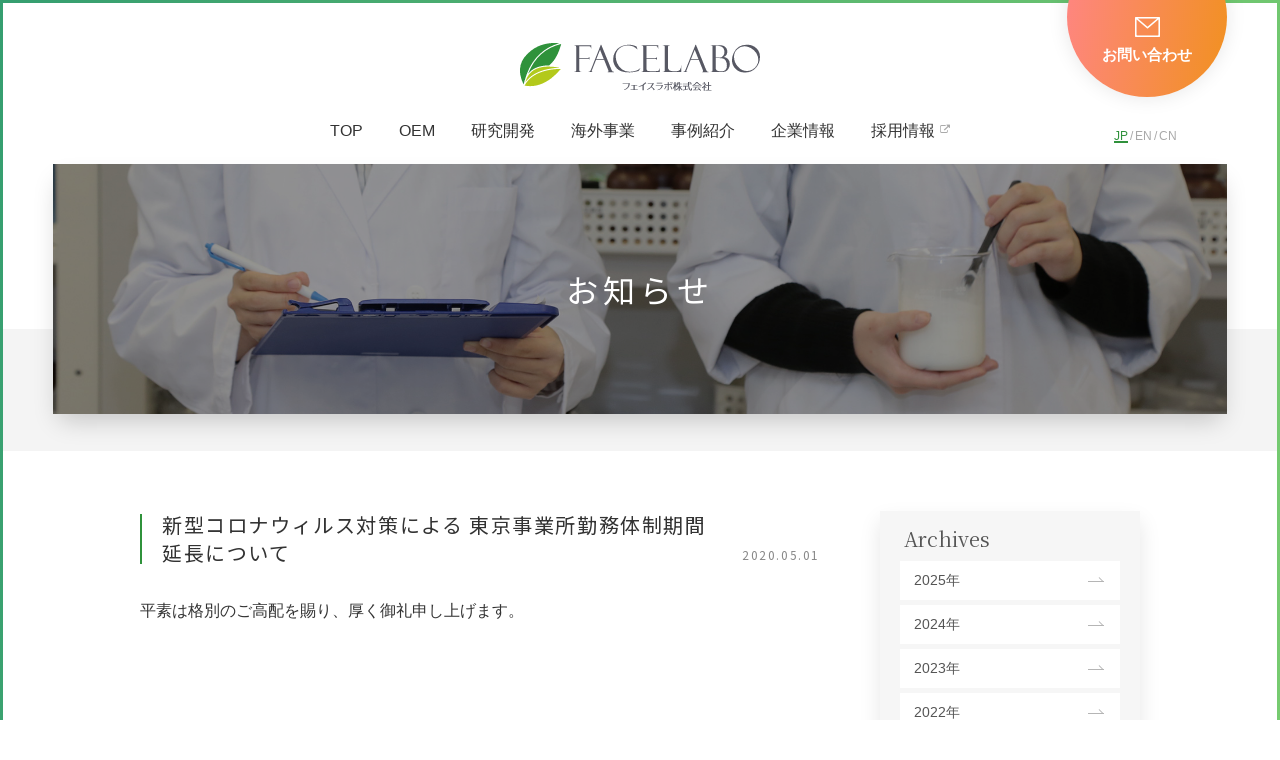

--- FILE ---
content_type: text/html; charset=UTF-8
request_url: https://www.facelabo.co.jp/news/news-057.html
body_size: 3236
content:

<!doctype html>
<html lang="ja">
<head>
<!-- Global site tag (gtag.js) - Google Ads: 10854487721 -->
<script async src="https://www.googletagmanager.com/gtag/js?id=AW-10854487721"></script>
<script>
	window.dataLayer = window.dataLayer || [];
	function gtag(){dataLayer.push(arguments);}
	gtag('js', new Date());
	gtag('config', 'AW-10854487721');
</script>
<meta charset="utf-8">
<meta name="viewport" content="width=device-width, initial-scale=1">
<title>化粧品OEM・健康食品OEM | フェイスラボ株式会社</title>
<meta name="description" content="OEM製造フェイスラボ株式会社のお知らせをご紹介いたします。化粧品･医薬部外品･健康食品の企画立案から受託製造(OEM)まで、柔軟･迅速･確実な体制で製造支援や新製品開発、オリジナルブランドをサポートします。">
<meta name="keywords" content="フェイスラボ,OEM製造,OEM製品,OEM受託,医薬部外品,化粧品,健康食品,品質管理,充填,天猫国際モール,トラネキサム酸">
<!-- icon -->
<link href="/favicon.ico" rel="icon" type="image/x-icon">
<link href="/apple-touch-icon.png" rel="apple-touch-icon" sizes="180x180">
<link href="/favicon.png" rel="icon" sizes="192x192">
<!-- canonical -->
<link rel="canonical" href="https://www.facelabo.co.jp/news/">
<!-- og -->
<meta property="og:type" content="website">
<meta property="og:url" content="https://www.facelabo.co.jp/news/">
<meta property="og:title" content="化粧品OEM・健康食品OEM | フェイスラボ株式会社">
<meta property="og:description" content="OEM製造フェイスラボ株式会社のお知らせをご紹介いたします。化粧品･医薬部外品･健康食品の企画立案から受託製造(OEM)まで、柔軟･迅速･確実な体制で製造支援や新製品開発、オリジナルブランドをサポートします。">
<meta property="og:site_name" content="フェイスラボ株式会社">
<meta property="og:image" content="https://www.facelabo.co.jp/common/img/ogp.png">
<!-- dns-prefetch -->
<link rel="dns-prefetch" href="//facelabo.co.jp">
<link rel="dns-prefetch" href="//ajax.googleapis.com">
<link rel="dns-prefetch" href="//fonts.googleapis.com">
<link rel="dns-prefetch" href="//maxcdn.bootstrapcdn.com">
<!-- common css -->
<link rel="stylesheet" type="text/css" href="/common/css/reset.css">
<link rel="stylesheet" type="text/css" href="/common/css/common.css">
<link rel="stylesheet" type="text/css" href="/common/css/lower.css">
<!-- only css -->
<link rel="stylesheet" type="text/css" href="/news/parts/css/parts.css">
<!-- Global site tag (gtag.js) - Google Analytics -->
<script async src="https://www.googletagmanager.com/gtag/js?id=G-ZS1WFSQM1W"></script>
<script>
	window.dataLayer = window.dataLayer || [];
	function gtag(){dataLayer.push(arguments);}
	gtag('js', new Date());

	gtag('config', 'G-ZS1WFSQM1W');
</script>
</head>

<body>
<div id="wrapper">
	<div class="border"><!-- #BeginLibraryItem "/Library/header.lbi" -->
<header id="header">
			<p class="logo"><a href="/"><img src="/common/img/logo.svg" alt="FACELABO フェイスラボ株式会社"></a></p>
			<div class="menu-wrap">
				<div>
					<nav class="g-nav">
						<ul>
							<li><a href="/">TOP</a></li>
							<li><a href="/oem/">OEM</a></li>
							<li><a href="/rd/">研究開発</a></li>
							<li><a href="/global/">海外事業</a></li>
							<li><a href="/case/">事例紹介</a></li>
							<li><a href="/company/">企業情報</a></li>
							<li><a href="https://sites.google.com/facelabo.co.jp/recruit/" target="_blank">採用情報</a></li>
						</ul>
					</nav>
					<a href="/contact/" class="contact-btn"><span>お問い合わせ</span></a>
					<ul class="lang-switch">
						<li><a href="/" class="active"><span>JP</span></a></li>
						<li><a href="/en/"><span>EN</span></a></li>
						<li><a href="http://www.facelabo.com.cn/" target="_blank"><span>CN</span></a></li>
					</ul>
				</div>
			</div>
			<a class="g-nav-tgl">
				<span></span>
				<span></span>
				<span></span>
				<span></span>
			</a>
		</header><!-- #EndLibraryItem --><main>



			<div class="mv">
				<div class="mv-img">
					<h1 class="mv-ttl">
						<span>お知らせ</span>
					</h1>
				</div>
			</div>
			<section class="contents inner">
				<div class="news-layout">
					<div class="news-contents">
						<article>
							<div class="ttl-m">
								<h2><em>新型コロナウィルス対策による 東京事業所勤務体制期間延長について</em><span class="ttl-m-date">2020.05.01</span></h2>
							</div>
<p>平素は格別のご高配を賜り、厚く御礼申し上げます。</p><p>4月7日にご案内させていただきました、新型コロナウィルスによる感染拡大防止の為の東京事業所全社員テレワーク実施につきましては、政府・各自治体の要請等をふまえ、引き続き期間を延長して実施して参ります。お客様、関係各位におかれましてはご不便をお掛け致しますが、何卒ご理解を賜りますようお願い申し上げます。</p><p>&nbsp;</p><p>尚、本社静岡袋井工場、及び掛川工場につきましては、通常通り稼働いたします。</p><p>&nbsp;</p><p>テレワーク中のお問い合わせにつきましては、お手数をお掛け致しまして大変申し訳ございませんが、各営業担当者までメール及びお電話でのご連絡、またはホームページのお問い合わせフォームよりお願いいたします。</p>
						</article>
					</div>
					<aside class="news-aside">
						<div>
							<h4>Archives</h4>
							<ul class="month-list">
<li date-cnt="4"><a href="/news/2025/"><span>2025年</span></a></li>
<li date-cnt="4"><a href="/news/2024/"><span>2024年</span></a></li>
<li date-cnt="4"><a href="/news/2023/"><span>2023年</span></a></li>
<li date-cnt="11"><a href="/news/2022/"><span>2022年</span></a></li>
<li date-cnt="7"><a href="/news/2021/"><span>2021年</span></a></li>
<li date-cnt="8"><a href="/news/2020/" class="active"><span>2020年</span></a></li>
<li date-cnt="5"><a href="/news/2019/"><span>2019年</span></a></li>
<li date-cnt="6"><a href="/news/2018/"><span>2018年</span></a></li>
<li date-cnt="3"><a href="/news/2017/"><span>2017年</span></a></li>
<li date-cnt="6"><a href="/news/2016/"><span>2016年</span></a></li>
<li date-cnt="6"><a href="/news/2015/"><span>2015年</span></a></li>
<li date-cnt="10"><a href="/news/2014/"><span>2014年</span></a></li>
<li date-cnt="6"><a href="/news/2013/"><span>2013年</span></a></li>
<li date-cnt="4"><a href="/news/2012/"><span>2012年</span></a></li>
<li date-cnt="5"><a href="/news/2011/"><span>2011年</span></a></li>
<li date-cnt="2"><a href="/news/2010/"><span>2010年</span></a></li>

							</ul>
						</div>
					</aside>
				</div>
			</section>
			<section class="bread-crumb inner">
				<ul>
					<li><a href="/"><i class="fas fa-home"></i>ホーム</a></li>
					<li><a href="/news/">お知らせ</a></li>
					<li>新型コロナウィルス対策による 東京事業所勤務体制期間延長について</li>
				</ul>
			</section>




</main><!-- #BeginLibraryItem "/Library/footer.lbi" -->
		<footer id="footer">
			<div class="contact-area">
				<a href="https://sites.google.com/facelabo.co.jp/recruit/" target="_blank">
					<div class="overlay">
						<h3>採用情報</h3>
						<p>フェイスラボの技術者として<br>活躍できる人材を求めています。</p>
						<span class="btn"><span>詳しく見る</span></span>
					</div>
				</a>
				<a href="/contact/">
					<div class="overlay">
						<h3>お問い合わせ</h3>
						<p>OEM委託、PB製品の開発、サンプルのお取り寄せなど、<br>お気軽にこちらからお問い合わせください。</p>
						<span class="btn"><span>お問い合わせフォーム</span></span>
					</div>
				</a>
			</div>
			<div class="footer-sitemap">
				<div class="address-data">
					<h3 class="logo"><img src="/common/img/logo.svg" alt="FACELABO フェイスラボ"></h3>
					<ul class="address-list">
						<li>
							<dl>
								<dt>[袋井工場・本社]</dt>
								<dd>&#12306;437-0061 静岡県袋井市久能1934-2<br>
								TEL 0538-45-2155</dd>
							</dl>
						</li>
						<li>
							<dl>
								<dt>[掛川工場]</dt>
								<dd>&#12306;437-1302 静岡県掛川市大渕4015-1<br>
								TEL 0537-63-4567</dd>
							</dl>
						</li>
						<li>
							<dl>
								<dt>[東京事業所]</dt>
								<dd>&#12306;108-0074 東京都港区高輪3-19-15 二葉高輪ビル4階<br>
								TEL 03-6450-1542</dd>
							</dl>
						</li>
						<li>
							<dl>
								<dt>[福岡オフィス]</dt>
								<dd>&#12306;810‐0011 福岡県福岡市中央区高砂1-1-25<br>ニューガイアオフィス天神202</dd>
							</dl>
						</li>
					</ul>
				</div>
				<div class="footer-nav-wrap">
					<a href="" class="btn sitemap-btn"><span>サイトマップ</span></a>
					<nav class="footer-nav">
						<div>
							<ul class="fnav-1st">
								<li><a href="/">トップページ</a></li>
								<li>
									<span>フェイスラボについて</span>
									<ul class="fnav-2nd">
										<li><a href="/index.html?id=strength">5つの強み</a></li>
									</ul>
								</li>
							</ul>
						</div>
						<div>
							<ul class="fnav-1st">
								<li>
									<a href="/oem/">OEM</a>
									<ul class="fnav-2nd">
										<li><a href="/oem/list/">開発製品リスト</a></li>
										<li><a href="/oem/formulation-development/">処方開発</a></li>
										<li><a href="/oem/product-flow/">品質管理・製造フロー</a></li>
										<li><a href="/oem/development-flow/">OEM製品開発のながれ</a></li>
										<li><a href="/oem/functional-food/">機能性表示食品サポート</a></li>
										<li><a href="/oem/faq/">よくあるご質問</a></li>
									</ul>
								</li>
								<li>
									<a href="/rd/">研究開発</a>
									<ul class="fnav-2nd">
										<li><a href="/oem/formulation-development/">処方開発</a></li>
										<li><a href="/rd/basic-research/">基礎研究</a></li>
										<li><a href="/rd/result/">研究成果</a></li>
									</ul>
								</li>
							</ul>
						</div>
						<div>
							<ul class="fnav-1st">
								<li>
									<a href="/global/">海外事業</a>
									<ul class="fnav-2nd">
										<li><a href="/global/support/">サポート体制・実績</a></li>
									</ul>
								</li>
								<li>
									<a href="/case/">事例紹介</a>
								</li>
								<li>
									<a href="/company/">企業情報</a>
									<ul class="fnav-2nd">
										<li><a href="/company/rinen/">企業理念</a></li>
										<li><a href="/company/message/">社長メッセージ</a></li>
										<li><a href="/company/">会社概要</a></li>
										<li><a href="/company/dependent/">グループ企業一覧</a></li>
										<li><a href="/company/sdgs/">SDGsへの取り組み</a></li>
									</ul>
								</li>
							</ul>
						</div>
						<div>
							<ul class="fnav-1st">
								<li>
									<ul class="fnav-2nd">
										<li><a href="/contact/">お問い合わせ</a></li>
										<li><a href="/news/">お知らせ</a></li>
										<li><a href="https://facelabo.co.jp/blog/" target="_blank">ブログ</a></li>
										<li><a href="https://sites.google.com/facelabo.co.jp/recruit/" target="_blank">採用情報</a></li>
										<li><a href="/company/privacy/">プライバシーポリシー</a></li>
									</ul>
								</li>
							</ul>
						</div>
					</nav>
				</div>
			</div>
			<div class="footer-bottom">
				<a href="#" id="pagetop"></a>
				<small>&copy; Facelabo Co., Ltd. All Rights Reserved.</small>
			</div>
		</footer>
<!-- #EndLibraryItem --></div>
</div>

<!-- common js -->
<script src="//ajax.googleapis.com/ajax/libs/jquery/1.11.0/jquery.min.js"></script>
<script src="/common/js/common.js"></script>
<script src="/common/js/lower.js"></script>
<!-- ga -->
<script src="/common/js/ga.js"></script>

</body>
</html>

--- FILE ---
content_type: text/css
request_url: https://www.facelabo.co.jp/common/css/common.css
body_size: 4423
content:
@charset "utf-8";
/* CSS Document */
@import url(//maxcdn.bootstrapcdn.com/font-awesome/4.1.0/css/font-awesome.css);
@import url('https://fonts.googleapis.com/css?family=Noto+Sans+JP|Noto+Sans+SC|Noto+Serif+JP|Noto+Serif+SC');

/* -------------------------------------
	base
------------------------------------- */
html {
	-webkit-tap-highlight-color: rgba(0,0,0,0);
}
body {
	max-width: 100%;
	min-width: 320px;
	font-size: 16px;
	line-height: 1.7;
	color: #333;
	font-family: 'Hiragino Kaku Gothic ProN', 'ヒラギノ角ゴ ProN W3', sans-serif;
	overflow-x: hidden;
	-webkit-text-size-adjust: 100%;
}
body.hidden {
	overflow: hidden;
	position: fixed;
}
#wrapper {
	overflow: hidden;
	background: linear-gradient(100deg, #359e70, #85d570);
}
.en_blog .en_blog_main {
	padding: 40px 0 80px;
	background-color: #F5F9F8;
}
.inner {
	max-width: 1000px;
	margin: 0 auto;
}
.en_blog .inner {
	background: #fff;
	overflow: hidden;
}
.inner-wide {
	max-width: 100%;
}
.inner-narrow {
	max-width: 900px;
}
.border {
	background: #fff;
	margin: 3px auto;
	width: calc(100% - 6px);
}
.border.on {
	padding-top: 161px;
}
h2,
h3,
h4 {
	font-family: 'Noto Sans JP', sans-serif;
	line-height: 1.4;
}
article + article {
	margin-top: 80px;
}
article > * {
	opacity: 0;
	transform: translate(0, 12px);
}
.en_blog article > * {
	opacity: 1;
	transform: none;
}
article > .is-open {
	opacity: 1;
	transform: translate(0, 0);
	transition: opacity 1.5s ease, transform 1.5s ease;
}
article > * + * {
	margin-top: 20px;
}
.ttl-l {
	font-size: 3.125em;
	font-family: "Yu Mincho", "YuMincho", "Noto Serif JP", serif;
	font-weight: 100;
	color: #585858;
	text-align: center;
}
.en .ttl-l {
	font-size: 2.875em;
}
.ttl-l span {
	display: inline-block;
	padding: 0 38px;
	position: relative;
	line-height: 1;
}
.en .ttl-l span {
	padding: 0 32px;
}
.ttl-l span::before,
.ttl-l span::after {
	content: '';
	display: block;
	box-sizing: border-box;
	width: 3px;
	height: 40px;
	border-top: 1px solid #999;
	border-bottom: 1px solid #999;
	position: absolute;
	bottom: 6px;
}
.en .ttl-l span::before,
.en .ttl-l span::after {
	height: 36px;
}
.en .ttl-l.ttl-thick span::before,
.en .ttl-l.ttl-thick span::after {
	height: 92%;
}
.ttl-l span::before {
	border-left: 1px solid #999;
	left: 0;
}
.ttl-l span::after {
	border-right: 1px solid #999;
	right: 0;
}
.ttl-l span > i {
	display: block;
	font-size: 0.4em;
	position: absolute;
	left: 0;
	top: 0;
	right: 0;
	margin: auto;
}
.ttl-m {
	margin: 40px 0 20px;
	padding-left: 22px;
	font-size: 1.25em;
	letter-spacing: .08em;
	position: relative;
}
figure + .ttl-m {
	margin-top: 20px;
}
.ttl-m .cn {
	font-family: 'Noto Sans SC', sans-serif;
}
.ttl-m::before {
	content: '';
	display: block;
	width: 2px;
	height: calc(100% - 6px);
	background: #2F923B;
	position: absolute;
	top: 0;
	left: 0;
	bottom: 0;
	margin: auto;
}
.ttl-m span {
	margin-left: 10px;
	font-size: .714em;
}
.ttl-ac {
	margin-bottom: 24px;
	text-align: center;
	font-size: 1.75em;
	letter-spacing: .12em;
}
.en .ttl-ac {
	letter-spacing: .04em;
}
.ttl-ac span {
	display: inline-block;
	padding-bottom: 14px;
	position: relative;
}
.ttl-ac span::after {
	content: '';
	display: block;
	width: 30px;
	height: 2px;
	background: linear-gradient(100deg, #359e70, #72c272);
	position: absolute;
	right: 0;
	bottom: 0;
	left: 0;
	margin: auto;
}
.ttl-ac br.sp {
	display: none;
}
.ttl-ac i {
	font-size: .714em;
}
.al-center {
	text-align: center;
}
article p + p {
	margin-top: 20px;
}
article ul {
	list-style: disc;
	padding-left: 1.2em;
}
article .no-list {
	list-style: none;
}
article li + li {
	margin-top: 0.5em;
}
a,
a:visited {
	color: inherit;
	text-decoration: none;
	outline: none;
}
img {
	vertical-align: bottom;
}
img[src$=".svg"] {
	width: 100%;
}
figure img {
	max-width: 100%;
}
table {
	width: 100%;
	font-size: .875em;
}
table tr:nth-child(2n-1) {
	background: #f8f8f8;
}
th,
td {
	padding: 15px 25px;
	vertical-align: middle;
}
th {
	font-weight: bold;
	text-align: left;
}
th > span {
	display: block;
	font-size: .714em;
}
td > a {
	text-decoration: underline;
}
td > a:hover {
	text-decoration: none;
	color: #a5bc12;
	transition: 0.3s ease;
}
td > a[target="_blank"]::after {
	display: inline-block;
	margin-left: 4px;
	content: "\f08e";
	font-family: FontAwesome;
	font-size: .6em;
	vertical-align: text-top;
}
td img {
	max-width: 100%;
}
sup {
	/*font-size: .625em;*/
	vertical-align: top;
}

/* -------------------------------------
	parts
------------------------------------- */
.btn {
	display: flex;
	justify-content: center;
	width: 100%;
	padding: 14px 0;
	background: #7ab98f;
	box-shadow: 0 4px 10px -2px rgba(0,0,0,.2);
	transition: box-shadow 0.3s ease;
}
.btn span {
	display: inline-block;
	padding-right: 38px;
	color: #fff;
	position: relative;
}
.btn span::before {
	content: '';
	display: block;
	width: 20px;
	height: 1px;
	background: #fff;
	position: absolute;
	top: 14px;
	right: 0;
	transition: right 0.3s ease;
}
.btn span::after {
	content: '';
	display: block;
	width: 8px;
	height: 1px;
	background: #fff;
	transform: rotate(45deg);
	position: absolute;
	top: 11px;
	right: 0;
	transition: right 0.3s ease;
}
.btn[target="_blank"] span {
	padding-right: 30px;
}
.btn[target="_blank"] span::before {
	content: "\f08e";
	font-family: FontAwesome;
	font-size: .857em;
	top: 0;
	height: auto;
	background: none;
}
.btn[target="_blank"] span::after {
	display: none;
}
.btn:hover {
	box-shadow: 0 6px 14px -3px rgba(0,0,0,.3);
	transition: box-shadow 0.3s ease;
}
.btn:hover span::before,
.btn:hover span::after {
	right: -5px;
	transition: right 0.3s ease;
}
.btn.short {
	width: 480px;
}

/* -------------------------------------
	header
------------------------------------- */
#header {
	padding-bottom: 20px;
	position: relative;
}
.en #header {
	letter-spacing: 0;
}
#menu-wrap {
	position: relative;
}
#header .logo {
	padding-top: 40px;
	text-align: center;
}
.en_blog #header .logo {
	margin-top: 0;
}
#header .logo a {
	display: inline-block;
	width: 240px;
}
.g-nav ul {
	margin-top: 26px;
	display: flex;
	justify-content: center;
}
.g-nav li {
	margin: 0 18px;
}
.en .g-nav li {
	margin-left: 10px;
	margin-right: 10px;
}
.g-nav a {
	padding-bottom: 6px;
	position: relative;
}
.g-nav a::after {
	content: '';
	display: block;
	width: 0;
	height: 2px;
	background: #30913c;
	position: absolute;
	left: 0;
	bottom: 0;
	right: 0;
	margin: auto;
	transition: width 0.3s ease;
}
.g-nav a[target="_blank"] {
	padding-right: 15px;
	position: relative;
}
.g-nav a[target="_blank"]::before {
	content: "\f08e";
	font-family: FontAwesome;
	font-size: .6em;
	color: #aaa;
	position: absolute;
	top: 0;
	right: 0;
}
.g-nav a.active,
.g-nav a:hover,
.g-nav a[target="_blank"]:hover::before {
	color: #30913c;
	transition: 0.3s ease;
}
.g-nav a.active::after,
.g-nav a:hover::after {
	width: 100%;
	transition: width 0.3s ease;
}
.contact-btn {
	display: block;
	box-sizing: border-box;
	width: 160px;
	height: 160px;
	padding-top: 80px;
	border-radius: 50%;
	background: linear-gradient(100deg, #ff8585, #f1911f);
	box-shadow: 0 0 20px rgba(0,0,0,.1);
	font-weight: bold;
	font-size: .9375em;
	text-align: center;
	position: absolute;
	right: calc((100vw - (1320px + (3px * 2))) / 2);
	top: -66px;
	transition: box-shadow 0.3s ease;
}
.contact-btn span {
	display: inline-block;
	padding-top: 25px;
	background: url(../img/mail-ico.png) top center /25px 20px no-repeat;
	color: #fff;
}
.contact-btn:hover {
	box-shadow: 0 0 32px rgba(0,0,0,.2);
	transition: 0.3s ease;
}
.lang-switch {
	display: flex;
	color: #a8a8a8;
	font-size: 0.75em;
	position: absolute;
	top: 123px;
	right: calc(((100vw - (1320px + (3px * 2))) / 2) + 50px);
}
.lang-switch li + li::before {
	content: '/';
	margin: 0 2px;
	color: #a8a8a8;
}
.lang-switch a {
	position: relative;
}
.lang-switch a::after {
	content: '';
	display: block;
	width: 0;
	height: 2px;
	background: #30913c;
	position: absolute;
	left: 0;
	bottom: 0;
	right: 0;
	margin: auto;
	transition: width 0.3s ease;
}
.lang-switch a.active,
.lang-switch a:hover {
	color: #30913c;
	transition: 0.3s ease;
}
.lang-switch a.active::after,
.lang-switch a:hover::after {
	width: 100%;
	transition: width 0.3s ease;
}

/* header move */
#header.move {
	display: flex;
	width: 100%;
	padding-bottom: 16px;
	background: rgba(255,255,255,.92);
	position: fixed;
	top: -90px;
	left: 0;
	z-index: 999;
	box-shadow: 0 10px 20px rgba(0,0,0,.12);
	transition: top 1s ease;
}
#header.move.down {
	top: 0;
	transition: top 1s ease;
}
#header.move .menu-wrap {
	display: flex;
	width: calc(100% - 160px);
	justify-content: space-between;
	align-items: center;
}
#header.move .logo {
	padding-top: 0;
	margin: 16px 0 0 30px;
}
#header.move .logo a {
	width: 200px;
}
#header.move .g-nav {
	position: absolute;
	top: 25px;
	right: 280px;
}
.en #header.move .g-nav {
	right: 260px;
}
#header.move .g-nav ul {
	margin-top: 0;
}
#header.move .g-nav li {
	margin: 0 12px;
}
.en #header.move .g-nav li {
	margin: 0 6px;
}
#header.move .contact-btn {
	padding-top: 14px;
	width: 160px;
	height: 100%;
	border-radius: 0;
	top: 0;
	right: 0;
	box-shadow: none;
	font-size: .75em;
}
#header.move .lang-switch {
	top: 12px;
	right: 160px;
	margin: 20px 30px 0 0;
}
.en #header.move .lang-switch {
	margin-right: 20px;
}
#header.move .g-nav a {
	padding-bottom: 4px;
}
.en #header.move .g-nav a {
	font-size: .75em;
}

/* -------------------------------------
	mv
------------------------------------- */
.mv {
	margin-top: 165px;
	background: #f4f4f4;
	position: relative;
}
.mv-img {
	width: calc(100% - (50px * 2));
	max-width: 1320px;
	box-shadow: 0 12px 24px -6px rgba(0,0,0,.2);
	position: absolute;
	top: -165px;
	right: 0;
	left: 0;
	margin: auto;
}

/* -------------------------------------
	footer
------------------------------------- */
.en #footer {
	letter-spacing: 0;
}

/* contact-area */
.contact-area {
	display: flex;
}
.contact-area > a {
	box-sizing: border-box;
	display: block;
	width: 50%;
	padding: 50px;
	text-align: center;
	position: relative;
	overflow: hidden;
}
.en .contact-area > a {
	width: 100%;
}
.contact-area > a:nth-child(1) {
	background: linear-gradient(90deg, #359e70, #93dd7f);
}
.contact-area > a:nth-child(2),
.en .contact-area > a {
	background: linear-gradient(90deg, #f1911f, #ff8585);
}
.contact-area > a::before {
	content: '';
	display: block;
	width: 100%;
	height: 100%;
	position: absolute;
	top: 0;
	left: 0;
	opacity: .46;
	transform: scale(1);
	transition: transform 1s ease;
}
.contact-area > a:nth-child(1)::before {
	background: url(../img/contact-area-bg-010.jpg) center /cover no-repeat;
}
.contact-area > a:nth-child(2)::before,
.en .contact-area > a::before {
	background: url(../img/contact-area-bg-020.jpg) center /cover no-repeat;
}
.contact-area > a:nth-child(1):hover::before,
.contact-area > a:nth-child(2):hover::before {
	transform: scale(1.08);
	transition: transform 1s ease;
}
.contact-area .overlay {
	padding: 50px;
	background: rgba(255,255,255,.75);
	position: relative;
	z-index: 1;
}
.en .contact-area .overlay {
	max-width: 900px;
	margin: 0 auto;
}
.contact-area h3 {
	margin-bottom: 12px;
	font-size: 1.5em;
	letter-spacing: .12em;
}
.contact-area .btn {
	display: flex;
	justify-content: center;
	width: 100%;
	max-width: 400px;
	box-shadow: none;
	margin: 30px auto 0;
	background: #555;
	padding: 14px 0;
	color: #fff;
}
.contact-area > a:nth-child(1) .btn {
	background: #6cab8d;
}
.contact-area > a:nth-child(2) .btn,
.en .contact-area > a .btn {
	background: #f19568;
}
.contact-area > a:hover.btn span::before,
.contact-area > a:hover.btn span::after {
	right: -5px;
	transition: right 0.3s ease;
}
.contact-area > a:nth-child(1) .btn span {
	padding-right: 30px;
}
.contact-area > a:nth-child(1) .btn span::before {
	content: "\f08e";
	font-family: FontAwesome;
	top: 0;
	height: auto;
	background: none;
}
.contact-area > a:nth-child(1) .btn span::after {
	display: none;
}

/* footer-sitemap */
.sitemap-btn {
	display: none;
}
.footer-sitemap {
	display: flex;
	max-width: 1000px;
	margin: 0 auto;
	padding: 65px 0 100px;
}
.address-data {
	width: 340px;
}
.en .address-data {
	width: 270px;
}
.address-data .logo img {
	width: 220px;
}
.address-list {
	margin-top: 24px;
	font-size: .75em;
	color: #999;
	line-height: 1.5;
}
.address-list li + li {
	margin-top: 16px;
}
.footer-nav-wrap {
	width: calc(100% - 340px);
}
.en .footer-nav-wrap {
	width: calc(100% - 270px);
}
.footer-nav {
	display: flex;
	justify-content: space-between;
}
.fnav-1st > li + li {
	margin-top: 30px;
}
.fnav-1st > li > a,
.fnav-1st > li > span {
	font-size: .875em;
	color: #252525;
}
.fnav-2nd {
	margin-top: 8px;
}
.fnav-2nd > li {
	line-height: 1.3;
}
.fnav-2nd > li + li {
	margin-top: 5px;
}
.fnav-2nd > li > a {
	padding-left: 8px;
	font-size: .75em;
	color: #999;
	position: relative;
}
.fnav-2nd > li > a::before {
	content: '';
	display: block;
	width: 3px;
	height: 1px;
	background: #a9a9a9;
	position: absolute;
	top: 0;
	left: 0;
	bottom: 0;
	margin: auto;
}
.fnav-2nd > li > a[target="_blank"]::after {
	display: inline-block;
	margin-left: 4px;
	content: "\f08e";
	font-family: FontAwesome;
	font-size: .8em;
}
.fnav-2nd > li > a:hover {
	color: #222;
	transition: 0.3s ease;
}
.fnav-2nd > li > a:hover::before {
	background: #222;
	transition: 0.3s ease;
}
.footer-bottom {
	padding: 40px 0 20px;
	background: #f6f6f6;
	text-align: center;
	line-height: 1.3;
	position: relative;
}
#pagetop {
	display: block;
	width: 48px;
	height: 48px;
	border-radius: 50%;
	background: #359e70;
	box-shadow: 0 0 20px rgba(0,0,0,.2);
	position: absolute;
	top: -18px;
	right: 0;
	left: 0;
	margin: auto;
}
#pagetop::after {
	content: '';
	display: block;
	box-sizing: border-box;
	width: 10px;
	height: 10px;
	border-top: 2px solid #fff;
	border-right: 2px solid #fff;
	transform: rotate(-45deg);
	position: absolute;
	top: 20px;
	right: 0;
	left: 0;
	margin: auto;
	transition: top 0.3s ease;
}
#pagetop:hover {
	box-shadow: 0 0 36px rgba(0,0,0,.36);
	transition: 0.3s ease;
}
#pagetop:hover::after {
	top: 18px;
	transition: 0.3s ease;
}
.footer-bottom small {
	font-size: .625em;
	color: #999;
}

@media only screen and (max-width: 1426px) {
	.contact-btn {
		right: 50px;
	}
	.lang-switch {
		right: 100px;
	}
}

@media screen and (min-width:1001px) and (max-width:1240px) {
    .en .lang-switch {
        top: 100px;
    }
    .en .g-nav ul {
        margin-top: 48px;
    }
}

@media only screen and (max-width: 1000px) {
	/* -------------------------------------
		base
	------------------------------------- */
	body {
		font-size: 14px;
		line-height: 1.6;
	}
	.inner {
		width: 92%;
	}
	.inner-sp100 {
		width: 100%;
	}
	.border.on {
		padding-top: 80px;
	}
	.ttl-l {
		font-size: 2.5em;
		letter-spacing: .06em;
	}
	.en .ttl-l {
		font-size: 2.25em;
		letter-spacing: .04em;
	}
	.ttl-l span,
	.en .ttl-l span {
		padding: 0 20px;
	}
	.ttl-l span::before,
	.ttl-l span::after,
	.en .ttl-l span::before,
	.en .ttl-l span::after {
		height: 32px;
		bottom: 2px;
	}
	.ttl-ac {
		margin-bottom: 22px;
	}
	.ttl-m {
		padding-left: 16px;
	}
	th,
	td {
		padding: 15px 20px;
	}
	
	/* -------------------------------------
		parts
	------------------------------------- */
	.btn span::before {
		top: 11px;
	}
	.btn span::after {
		top: 8px;
	}
	
	/* -------------------------------------
		header
	------------------------------------- */
	.en_blog #header {
		padding-bottom: 0;
	}
	#header .logo {
		padding-top: 30px;
	}
	#header .logo a {
		width: 240px;
	}
	.menu-wrap {
		display: none;
	}
	.g-nav-tgl {
		display: block;
		width: 80px;
		height: 80px;
		position: absolute;
		top: 0;
		right: 0;
		cursor: pointer;
	}
	.g-nav-tgl > span {
		display: block;
		width: 30px;
		height: 1px;
		background: #555;
		position: absolute;
		left: 0;
		right: 0;
		margin: auto;
	}
	.g-nav-tgl > span:nth-child(1) {
		top: 30px;
		opacity: 1;
		transition: 0.3s ease-in-out 0.5s;
	}
	.g-nav-tgl > span:nth-child(2),
	.g-nav-tgl > span:nth-child(3) {
		top: 40px;
		transform: rotate(0deg);
		transition: 0.3s ease-in-out;
	}
	.g-nav-tgl > span:nth-child(4) {
		bottom: 30px;
		opacity: 1;
		transition: 0.3s ease-in-out 0.5s;
	}
	.g-nav-tgl.active > span:nth-child(1) {
		top: 26px;
		opacity: 0;
		transition: 0.3s ease-in-out;
	}
	.g-nav-tgl.active > span:nth-child(2) {
		transform: rotate(45deg);
		transition: 0.3s ease-in-out 0.5s;
	}
	.g-nav-tgl.active > span:nth-child(3) {
		transform: rotate(-45deg);
		transition: 0.3s ease-in-out 0.5s;
	}
	.g-nav-tgl.active > span:nth-child(4) {
		bottom: 26px;
		opacity: 0;
		transition: 0.3s ease-in-out;
	}
	
	/* tgl on */
	.menu-wrap {
		position: absolute;
		top: 80px;
		left: 0;
		width: 100%;
		height: calc(100vh - 80px);
		z-index: 100;
		background: rgba(255,255,255,.92);
	}
	.menu-wrap.on {
		display: block;
		overflow-y: auto;
	}
	.g-nav ul {
		display: block;
		margin-top: 30px;
	}
	.g-nav li {
		text-align: center;
	}
	.g-nav li + li {
		margin-top: 30px;
	}
	.g-nav a::after {
		display: none;
	}
	.g-nav a.active::after {
		display: block;
		width: 100%;
		transition: none;
	}
	.contact-btn {
		width: 80%;
		height: 50px;
		margin: 30px auto;
		padding-top: 0;
		display: flex;
		align-items: center;
		border-radius: 0;
		box-shadow: none;
		justify-content: center;
		position: relative;
		top: auto;
		right: auto;
	}
	.contact-btn span {
		padding: 0 0 0 36px;
		background-size: 20px auto;
		background-position: left center;
	}
	.contact-btn:hover {
		top: auto;
		box-shadow: none;
		transition: none;
	}
	.lang-switch {
		padding-bottom: 20px;
		position: relative;
		top: auto;
		right: auto;
		justify-content: center;
		font-size: 1em;
	}
	.lang-switch li + li::before {
		margin: 0 10px;
	}
	.lang-switch a::after {
		display: none;
	}
	.lang-switch a.active::after {
		display: block;
		width: 100%;
		transition: none;
	}
	
	/* header move */
	#header.move {
		height: 80px;
		justify-content: center;
		align-items: center;
		padding-bottom: 0;
	}
	#header.move.noShadow {
		box-shadow: none;
	}
	#header.move .logo {
		margin: 0;
		position: relative;
		top: 2px;
		left: -4px;
		font-size: 100%;
	}
	#header.move .menu-wrap {
		display: none;
		width: 100%;
	}
	#header.move .menu-wrap.on {
		display: block;
	}
	#header.move .g-nav {
		position: relative;
		top: auto;
		right: auto;
	}
	#header.move .g-nav ul {
		margin-top: 30px;
	}
	#header.move .g-nav li {
		font-size: 1.142em;
	}
	#header.move .g-nav li + li {
		margin-top: 30px;
	}
	#header.move .contact-btn {
		padding-top: 0;
		width: 80%;
		height: 50px;
		top: auto;
		right: auto;
		box-shadow: none;
		font-size: 1em;
	}
	#header.move .lang-switch {
		top: auto;
		right: auto;
		margin: 0;
	}
	
	/* -------------------------------------
		mv
	------------------------------------- */
	.mv-img {
		width: calc(100% - (3% * 2));
	}
	
	/* -------------------------------------
		footer
	------------------------------------- */
	/* contact-area */
	.contact-area {
		flex-wrap: wrap;
		flex-direction: column-reverse;
	}
	.contact-area > a {
		width: 100%;
	}
	
	/* footer-sitemap */
	.footer-sitemap {
		flex-wrap: wrap;
		padding: 40px 0 70px;
	}
	.address-data,
	.en .address-data {
		width: 100%;
		display: flex;
		justify-content: center;
		align-items: center;
	}
	.address-list {
		margin: 0 0 0 30px;
	}
	.address-list li + li {
		margin-top: 10px;
	}
	.footer-nav-wrap,
	.en .footer-nav-wrap {
		width: 94%;
		max-width: 640px;
		margin: 40px auto 0;
	}
	.en .footer-nav-wrap {
		max-width: 720px;
	}
}

@media only screen and (max-width: 600px) {
	/* -------------------------------------
		base
	------------------------------------- */
	article + article {
		margin-top: 50px;
	}
	.ttl-l,
	.en .ttl-l {
		margin-bottom: 16px;
		font-size: 1.714em;
	}
	.ttl-l span {
		padding: 0 12px;
	}
	.en .ttl-l span {
		padding: 0 14px;
	}
	.ttl-l span::before,
	.ttl-l span::after,
	.en .ttl-l span::before,
	.en .ttl-l span::after {
		height: 22px;
		bottom: 0;
	}
	.ttl-m {
		margin: 30px 0 12px;
		font-size: 1.1428em;
		font-weight: bold;
		letter-spacing: .05em;
	}
	.ttl-ac {
		margin-bottom: 20px;
		font-size: 1.428em;
		letter-spacing: .06em;
	}
	.ttl-ac br.sp {
		display: inherit;
	}
	article p + p {
		margin-top: 14px;
	}
	th,
	td {
		display: block;
	}
	th > span {
		display: inline-block;
	}
	td {
		padding-top: 0;
	}
	.sp-table th,
	.sp-table td {
		display: table-cell;
		width: auto;
		padding: 15px 12px;
	}
	.btn.short {
		width: 100%;
	}
	
	/* -------------------------------------
		header
	------------------------------------- */
	#header .logo {
		padding-top: 20px;
	}
	#header .logo a {
		width: 180px;
	}
	.g-nav-tgl {
		width: 60px;
		height: 60px;
	}
	.g-nav-tgl > span {
		width: 20px;
	}
	.g-nav-tgl > span:nth-child(1) {
		top: 22px;
	}
	.g-nav-tgl > span:nth-child(2),
	.g-nav-tgl > span:nth-child(3) {
		top: 30px;
	}
	.g-nav-tgl > span:nth-child(4) {
		bottom: 22px;
	}
	.g-nav-tgl.active > span:nth-child(1) {
		top: 20px;
	}
	.g-nav-tgl.active > span:nth-child(4) {
		bottom: 20px;
	}
	.menu-wrap {
		height: calc(100vh - 60px);
		top: 60px;
	}
	.g-nav ul  {
		margin-top: 20px;
	}
	.g-nav li + li {
		margin-top: 24px;
	}
	
	/* header move */
	#header.move {
		height: 60px;
	}
	#header.move .logo a {
		width: 160px;
	}
	#header.move .g-nav ul {
		margin-top: 20px;
	}
	
	/* -------------------------------------
		footer
	------------------------------------- */
	.contact-area > a {
		padding: 4%;
	}
	.contact-area .overlay {
		padding: 20px 6% 24px;
	}
	.contact-area h3 {
		margin-bottom: 10px;
		font-size: 1.4em;
	}
	.contact-area p {
		font-size: .875em;
	}
	.contact-area p br {
		display: none;
	}
	.contact-area .btn {
		margin-top: 16px;
	}
	.address-data {
		flex-wrap: wrap;
	}
	.address-data .logo {
		width: 94%;
		text-align: center;
	}
	.address-data .logo img {
		width: 160px;
	}
	.footer-sitemap {
		padding: 40px 0 50px;
	}
	.address-list {
		width: 94%;
		margin: 20px 0 0;
		text-align: center;
	}
	.footer-nav-wrap {
		border-radius: 5px;
		overflow: hidden;
		background: #f6f6f6;
		box-shadow: 0 10px 24px rgba(0,0,0,.12);
	}
	.sitemap-btn {
		display: block;
		height: 50px;
		padding: 0;
		background: #575863;
		box-shadow: none;
		line-height: 50px;
		text-align: center;
		position: relative;
	}
	.sitemap-btn::before,
	.sitemap-btn::after {
		content: '';
		width: 13px;
		height: 1px;
		background: #fff;
		position: absolute;
		top: 0;
		right: 18px;
		bottom: 0;
		margin: auto;
	}
	.sitemap-btn::after {
		width: 1px;
		height: 13px;
		right: 24px;
		transition: height 0.3s ease-in-out;
	}
	.sitemap-btn.active::after {
		height: 0;
		transition: height 0.3s ease-in-out;
	}
	.sitemap-btn span {
		padding-right: 0;
		color: #fff;
	}
	.sitemap-btn span::before,
	.sitemap-btn span::after {
		display: none;
	}
	.sitemap-btn:hover {
		box-shadow: none;
	}
	.footer-nav {
		display: none;
		flex-wrap: wrap;
		padding: 20px 4% 30px;
	}
	.footer-nav > div {
		width: 100%;
	}
	.footer-nav > div + div {
		margin-top: 20px;
	}
	.fnav-1st > li + li {
		margin-top: 20px;
	}
	.fnav-2nd {
		display: flex;
		flex-wrap: wrap;
	}
	.fnav-2nd > li {
		width: 50%;
	}
	.fnav-2nd > li:nth-child(2) {
		margin-top: 0;
	}
	.en .fnav-2nd {
		justify-content: space-between;
	}
	.en .fnav-2nd > li {
		width: 48%;
	}
	.en .fnav-2nd > li + li {
		margin-top: 7px;
	}
	.en .fnav-2nd > li:nth-child(2) {
		margin-top: 0;
	}
	.en .fnav-2nd > li > a {
		display: inline-block;
	}
}

@media only screen and (max-width: 480px) {
	/* -------------------------------------
		base
	------------------------------------- */
	.ttl-l {
		font-size: 1.5714em;
		letter-spacing: .02em;
	}
}

--- FILE ---
content_type: text/css
request_url: https://www.facelabo.co.jp/common/css/lower.css
body_size: 1694
content:
@charset "utf-8";
/* CSS Document */

/* -------------------------------------
	mv
------------------------------------- */
.mv {
	min-height: 10px;
	padding: 112px 0 0;
}
.mv-img {
	height: 250px;
}
.mv-img::after {
	content: '';
	display: block;
	width: 100%;
	height: 100%;
	background: rgba(0,0,0,.42);
	position: absolute;
	top: 0;
	left: 0;
}
.mv-ttl {
	display: flex;
	justify-content: center;
	align-items: center;
	width: 100%;
	height: 100%;
	font-size: 2em;
	font-family: 'Noto Sans JP', sans-serif;
	color: #fff;
	letter-spacing: .16em;
	text-align: center;
	position: relative;
	z-index: 10;
}
.contents-nav-btn {
	display: none;
}
.contents-nav {
	display: flex;
	justify-content: center;
}
.contents-nav > li {
	margin: 0 18px;
}
.en.oem .contents-nav > li {
	margin: 0 12px;
	font-size: 12px;
}
.contents-nav a {
	display: block;
	padding-bottom: 20px;
	text-align: center;
	position: relative;
}
.contents-nav a:hover,
.contents-nav a.active {
	color: #30913c;
	transition: 0.3s ease;
}
.contents-nav a.active::after {
	content: '';
	display: block;
	width: 0;
	height: 0;
	border-style: solid;
	border-width: 0 7px 10px 7px;
	border-color: transparent transparent #30913c transparent;
	position: absolute;
	right: 0;
	bottom: 0;
	left: 0;
	margin: auto;
}

/* -------------------------------------
	contents
------------------------------------- */
.contents {
	margin-top: 60px;
	margin-bottom: 140px;
}
.contents.gray-back {
	padding: 60px 0 80px;
	background: #f7f7f7;
}
.contents + .contents {
	margin-bottom: 80px;
}

/* intro */
.intro p {
	text-align: center;
}
.intro p br.pc {
	display: inherit;
}

/* 各index */
.index-list {
	display: flex;
	justify-content: space-between;
	flex-wrap: wrap;
	padding: 0;
	list-style: none;
}
.index-list.-jc {
	justify-content: center;
}
.index-list > li {
	width: calc((100% - 40px) / 2);
	margin-top: 0;
}
.index-list > li:nth-child(n + 3) {
	margin-top: 40px;
}
.index-list a {
	display: block;
}
.index-list img {
	box-shadow: 0 8px 16px -3px rgba(0,0,0,.2);
	transition: box-shadow 0.3s ease;
}
.index-list figcaption {
	margin-top: 16px;
	padding: 5px 40px 0 0;
	position: relative;
}
.index-list figcaption > div {
	font-weight: bold;
	color: #5eb27d;
}
.index-list figcaption span {
	display: block;
	width: 32px;
	height: 32px;
	background: #5eb27d;
	position: absolute;
	top: 0;
	right: 0;
}
.index-list figcaption span::before {
	content: '';
	display: block;
	width: 12px;
	height: 1px;
	background: #fff;
	position: absolute;
	top: 18px;
	right: 10px;
	transition: right 0.3s ease;
}
.index-list figcaption span::after {
	content: '';
	display: block;
	width: 8px;
	height: 1px;
	background: #fff;
	transform: rotate(45deg);
	position: absolute;
	top: 15px;
	right: 10px;
	transition: right 0.3s ease;
}
.index-list a:hover figure img {
	box-shadow:0 10px 20px -3px rgba(0,0,0,.3);
	transition: box-shadow 0.3s ease;
}
.index-list a:hover figcaption span::before,
.index-list a:hover figcaption span::after {
	right: 7px;
	transition: right 0.3s ease;
}


/* bread-crumb */
.bread-crumb {
	margin-bottom: 14px;
	color: #999;
	font-size: .75em;
}
.bread-crumb li {
	display: inline-block;
	position: relative;
}
.bread-crumb li + li {
	margin-left: 12px;
	padding-left: 20px;
}
.bread-crumb li + li::before {
	content: "\f105";
	font-family: FontAwesome;
	position: absolute;
	top: 0;
	left: 0;
	bottom: 0;
	margin: auto;
}
.bread-crumb .fa-home {
	font-family: FontAwesome;
	margin-right: 4px;
}
.bread-crumb a:hover {
	color: #333;
	transition: 0.3s ease;
}

/* contents-nav-bottom */
.contents-nav-bottom {
	background: #f2f2f2;
	padding: 32px 0 40px;
}
.contents-nav-bottom h3 {
	font-size: 1.375em;
	letter-spacing: .1em;
	position: relative;
}
.contents-nav-bottom-list {
	margin-top: 16px;
	display: flex;
	justify-content: space-between;
	flex-wrap: wrap;
}
.contents-nav-bottom-list::after {
	content: '';
	display: block;
	width: calc((100% - (20px * 2)) / 3);
}
.contents-nav-bottom-list li {
	width: calc((100% - (20px * 2)) / 3);
}
.contents-nav-bottom-list li:nth-child(n + 4) {
	margin-top: 20px;
}
.contents-nav-bottom-list .btn {
	box-sizing: border-box;
	background: #fff;
	box-shadow: none;
	border: 1px solid #fff;
}
.en.oem .contents-nav-bottom-list .btn {
	font-size: 12px;
}
.contents-nav-bottom-list .btn.active {
	/*background: #30913c;*/
	border-color: #30913c;
}
.contents-nav-bottom-list .btn span {
	color: #333;
}
.contents-nav-bottom-list .btn span::before,
.contents-nav-bottom-list .btn span::after {
	background: #30913c;
}
.contents-nav-bottom-list .btn:hover {
	border-bottom: 1px solid #30913c;
	transition: 0.3s ease;
}

@media only screen and (max-width: 1000px) {
	/* -------------------------------------
		mv
	------------------------------------- */
	.mv {
		min-height: 20px;
		padding: 100px 0 0;
	}
	.mv-ttl {
		font-size: 2em;
	}
	.mv-ttl span {
		padding: 8px 24px;
	}
	.contents-nav-wrap {
		width: calc(100% - (3% * 2));
		margin: 0 auto;
		border-radius: 5px;
		background: #fff;
		box-shadow: 0 10px 24px rgba(0,0,0,.12);
		overflow: hidden;
		position: relative;
		bottom: -25px;
	}
	.contents-nav-btn {
		display: block;
		margin: 0 auto;
		height: 50px;
		padding: 0;
		background: #575863;
		box-shadow: none;
		line-height: 50px;
		text-align: center;
		position: relative;
	}
	.contents-nav-btn::before,
	.contents-nav-btn::after {
		content: '';
		width: 13px;
		height: 1px;
		background: #fff;
		position: absolute;
		top: 0;
		right: 18px;
		bottom: 0;
		margin: auto;
	}
	.contents-nav-btn::after {
		width: 1px;
		height: 13px;
		right: 24px;
		transition: height 0.3s ease-in-out;
	}
	.contents-nav-btn.active::after {
		height: 0;
		transition: height 0.3s ease-in-out;
	}
	.contents-nav-btn span {
		display: inline-block;
		color: #fff;
	}
	.en .contents-nav-btn span {
		padding-right: 20px;
	}
	.contents-nav {
		display: none;
	}
	.contents-nav.on {
		display: block;
	}
	.contents-nav > li,
	.en.oem .contents-nav > li {
		margin: 0;
	}
	.contents-nav > li + li {
		border-top: 1px solid #eee;
	}
	.contents-nav a {
		padding: 14px 0;
		text-align: center;
		position: relative;
	}
	.en .contents-nav a {
		padding: 14px 20px 14px 0;
	}
	.contents-nav a::before {
		content: '';
		display: block;
		width: 13px;
		height: 1px;
		background: #30913c;
		position: absolute;
		top: 26px;
		right: 18px;
	}
	.contents-nav a::after,
	.contents-nav a.active::after {
		content: '';
		display: block;
		width: 6px;
		height: 1px;
		background: #30913c;
		transform: rotate(45deg);
		position: absolute;
		top: 24px;
		right: 18px;
		bottom: auto;
		left: auto;
		border: none;
	}
	
	/* -------------------------------------
		contents
	------------------------------------- */
	.contents {
		margin-top: 60px;
	}
	
	/* contents-nav-bottom */
	.contents-nav-bottom-list::after {
		content: '';
		display: block;
		width: calc((100% - (20px * 1)) / 2);
	}
	.contents-nav-bottom-list li {
		width: calc((100% - (20px * 1)) / 2);
	}
	.contents-nav-bottom-list li:nth-child(n + 3) {
		margin-top: 20px;
	}
	.contents-nav-bottom-list .btn span {
		display: block;
		width: 100%;
		text-align: center;
		padding-right: 0;
	}
	.en .contents-nav-bottom-list .btn span {
		padding-right: 20px;
	}
	.contents-nav-bottom-list .btn span::before {
		width: 13px;
		right: 18px;
	}
	.contents-nav-bottom-list .btn span::after {
		width: 6px;
		top: 9px;
		right: 18px;
	}
	
	/* 各index */
	.index-list > li {
		width: calc((100% - 20px) / 2);
	}
	
	
}

@media only screen and (max-width: 600px) {
	/* -------------------------------------
		mv
	------------------------------------- */
	.mv {
		padding: 40px 0 0;
	}
	.mv-img {
		height: 200px;
	}
	.mv-ttl {
		font-size: 1.428em;
		letter-spacing: .04em;
	}
	.mv-ttl span {
		padding: 4px 16px;
	}
	
	/* -------------------------------------
		contents
	------------------------------------- */
	.contents {
		margin-bottom: 80px;
	}
	.contents + .contents {
		margin-bottom: 60px;
	}
	.contents.gray-back {
		padding: 40px 0 60px;
	}
	.intro p {
		text-align: left;
	}
	.intro p br.pc {
		display: none;
	}
	
	/* bread-crumb */
	.bread-crumb li + li {
		margin-left: 8px;
		padding-left: 14px;
	}
	
	/* contents-nav-bottom */
	.contents-nav-bottom {
		padding: 24px 0 36px;
	}
	.contents-nav-bottom-list {
		margin-top: 12px;
	}
	.contents-nav-bottom-list li {
		width: 100%;
	}
	.contents-nav-bottom-list li:nth-child(n + 2) {
		margin-top: 10px;
	}
	.contents-nav-bottom h3::before {
		height: 40px;
		top: -50px;
	}
	
	/* 各index */
	.index-list > li {
		width: 100%;
		margin-top: 30px;
	}
	.index-list > li:nth-child(1) {
		margin-top: 0;
	}
	.index-list > li:nth-child(n + 3) {
		margin-top: 30px;
	}
	.index-list figcaption {
		margin-top: 10px;
	}
}

--- FILE ---
content_type: text/css
request_url: https://www.facelabo.co.jp/news/parts/css/parts.css
body_size: 979
content:
@charset "utf-8";
/* CSS Document */

/* -------------------------------------
	mv
------------------------------------- */
.mv-img {
	background: url(../img/mv.jpg) center /cover no-repeat;
}

/* -------------------------------------
	contents
------------------------------------- */
.news-layout {
	display: flex;
	justify-content: space-between;
	flex-wrap: wrap;
}
.news-contents {
	width: calc(100% - (260px + 60px));
}
.news-contents .ttl-m:first-of-type {
	margin-top: 0;
	margin-bottom: 30px;
}
.news-aside {
	width: 260px;
}
.news-aside > div {
	padding: 14px 20px 24px 20px;
	background: #f6f6f6;
	box-shadow: 0 10px 20px rgba(0,0,0,.1);
}
.news-aside h4 {
	margin-bottom: 8px;
	padding-left: 4px;
	color: #555;
	font-size: 1.25em;
	font-family: "Yu Mincho", "YuMincho", "Noto Serif JP", serif;
	/*text-align: center;*/
}
.month-list a {
	display: block;
	margin-top: 5px;
	padding: 8px 14px;;
	background: #fff;
	color: #555;
	font-size: .875em;
	position: relative;
	transition: color 0.3s ease, background 0.3s ease;
}
.month-list a span::before {
	content: '';
	display: block;
	width: 16px;
	height: 1px;
	background: #b5b5b5;
	position: absolute;
	top: 20px;
	right: 16px;
	transition: right 0.3s ease;
}
.month-list a span::after {
	content: '';
	display: block;
	width: 6px;
	height: 1px;
	background: #b5b5b5;
	transform: rotate(45deg);
	position: absolute;
	top: 18px;
	right: 16px;
	transition: right 0.3s ease;
}
.month-list a:hover,
.month-list a.active {
	background: #364841;
	color: #fff;
	transition: color 0.3s ease, background 0.3s ease;
}
.month-list a:hover span::before,
.month-list a:hover span::after {
	right: 12px;
	transition: right 0.3s ease;
}

/* list */
.news-list {
	padding-left: 0;
	border-top: 1px solid #ddd;
	list-style: none;
}
.news-list > li {
	margin-top: 0;
}
.news-list a {
	display: block;
	border-bottom: 1px solid #ddd;
	padding: 18px 52px 18px 12px;
	background: #fff;
	color: #333;
	transition: background 0.3s ease, color 0.3s ease;
	position: relative;
}
.news-list a::before {
	content: '';
	display: block;
	width: 20px;
	height: 1px;
	background: #aaa;
	position: absolute;
	top: 50%;
	right: 14px;
	transition: right 0.3s ease;
}
.news-list a::after {
	content: '';
	display: block;
	width: 8px;
	height: 1px;
	background: #aaa;
	transform: rotate(45deg);
	position: absolute;
	top: 50%;
	right: 14px;
	margin-top: -3px;
	transition: right 0.3s ease;
}
.news-list a:hover {
	color: #2F923B;
	background: #f6f6f6;
	transition: background 0.3s ease, color 0.3s ease;
}
.news-list a:hover .news-list-date {
	/*color: #30913c;*/
	transition: color 0.3s ease;
}
.news-list a:hover::before,
.news-list a:hover::after {
	right: 10px;
	transition: right 0.3s ease;
}
.news-list dl {
	display: flex;
	align-items: center;
}
.news-list-date {
	font-size: .75em;
	font-weight: bold;
	color: #aaa;
	transition: color 0.3s ease;
}
.news-list-ttl {
	margin-left: 20px;
}

/* single */
.news-contents .ttl-m > h2 {
	display: flex;
	justify-content: space-between;
	align-items: flex-end;
}
.ttl-m .ttl-m-date {
	margin: 0 0 4px 20px;
	font-size: 0.6em;
	color: #888;
}
.news-contents > article p a {
	color: #2F923B;
	text-decoration: underline;
	transition: 0.3s ease;
}
.news-contents > article p a:hover {
	color: #79c483;
	text-decoration: none;
	transition: 0.3s ease;
}

@media only screen and (max-width: 1000px) {
	/* -------------------------------------
		contents
	------------------------------------- */
	.news-contents {
		width: calc(100% - (200px + 40px));
	}
	.news-aside {
		width: 200px;
	}
	.news-aside > div {
		padding: 16px 20px 20px 20px;
	}
	
	/* list */
	
	/* single */
}

@media only screen and (max-width: 600px) {
	/* -------------------------------------
		contents
	------------------------------------- */
	.contents {
		margin-top: 45px;
	}
	.news-contents,
	.news-aside {
		width: 100%;
	}
	.news-aside {
		margin-top: 40px;
	}
	.month-list a {
		padding: 12px 14px;
	}
	.month-list a span::before {
		top: 22px;
	}
	.month-list a span::after {
		top: 20px;
	}
	
	/* list */
	.news-list a {
		padding: 12px 42px 14px 6px;
	}
	.news-list a::before {
		width: 14px;
	}
	.news-list a::after {
		width: 5px;
		margin-top: -2px;
	}
	.news-list dl {
		display: block;
	}
	.news-list-ttl {
		margin: 4px 0 0 0;
		line-height: 1.4;
	}
	
	/* single */
	.news-contents .ttl-m > h2 {
		display: block;
	}
	.ttl-m .ttl-m-date {
		display: block;
		margin: 4px 0 0 0;
	}
	
}

--- FILE ---
content_type: application/javascript
request_url: https://www.facelabo.co.jp/common/js/lower.js
body_size: 152
content:
$(function(){$('.contents-nav-btn').click(function(){$('.contents-nav').slideToggle();$(this).toggleClass('active');return!1});$(window).on('load resize',function(){var winWidth=$(window).width();if(winWidth>1000){$('.contents-nav').removeAttr('style');$('.contents-nav-btn').removeClass('active')}});$(window).on('load scroll',function(){var scrT=$(window).scrollTop();var winH=$(window).height();var openPoint=scrT+winH;$('article > *').each(function(){var itemHeight=$(this).offset().top;if(openPoint>itemHeight+100){$(this).addClass('is-open')}})})})

--- FILE ---
content_type: image/svg+xml
request_url: https://www.facelabo.co.jp/common/img/logo.svg
body_size: 7876
content:
<svg xmlns="http://www.w3.org/2000/svg" viewBox="0 0 147.71 29.59"><defs><style>.cls-1{fill:#575863;}.cls-2{fill:#b2ca1d;}.cls-3{fill:#b3c91b;}.cls-4{fill:#2f923b;}</style></defs><title>アセット 1</title><g id="レイヤー_2" data-name="レイヤー 2"><g id="W"><path class="cls-1" d="M63.22,24.76a5.58,5.58,0,0,0,.67.05h2.89a3.63,3.63,0,0,0,.61,0l.27.18a1.84,1.84,0,0,0-.11.36A4.46,4.46,0,0,1,64.18,29l-.25-.26a3.89,3.89,0,0,0,2.88-3.63H63.89l-.67,0Z"/><path class="cls-1" d="M68.08,28.66a3.77,3.77,0,0,0,.52,0h1.33V26.26h-1l-.49,0V25.9l.49,0h2.8a4.38,4.38,0,0,0,.5,0v.39l-.5,0H70.57V28.7H72a4.06,4.06,0,0,0,.49,0v.41A4.81,4.81,0,0,0,72,29H68.59l-.52,0Z"/><path class="cls-1" d="M77.19,24.23l.54.48A10.19,10.19,0,0,1,76.11,26v2.5a4.65,4.65,0,0,0,0,.73h-.76a7,7,0,0,0,0-.73V26.38a13,13,0,0,1-2.26.73L73,26.82A7.59,7.59,0,0,0,77.19,24.23Z"/><path class="cls-1" d="M81.43,25.22h-2.2c-.25,0-.56,0-.67,0v-.43a6.6,6.6,0,0,0,.67,0h2.21a4,4,0,0,0,.74-.06l.19.14a2,2,0,0,0-.18.33,7,7,0,0,1-1.09,1.8c.6.46,1.35,1.16,1.83,1.63l-.57.5a8.54,8.54,0,0,0-1.49-1.86,7.41,7.41,0,0,1-2.46,1.7l-.23-.23A6,6,0,0,0,81.43,25.22Z"/><path class="cls-1" d="M83.56,25.93c.23,0,.48,0,.65,0h3a2.12,2.12,0,0,0,.5-.05l.33.2a2,2,0,0,0-.1.22,4,4,0,0,1-3.15,2.85l-.23-.25a3.29,3.29,0,0,0,2.65-2.63h-3l-.65,0Zm.54-1.39c.17,0,.39,0,.59,0H87c.2,0,.45,0,.61,0v.39l-.61,0H84.7l-.59,0Z"/><path class="cls-1" d="M89.73,26.26l.58.28A5,5,0,0,1,89,28.61l-.26-.17A5.72,5.72,0,0,0,89.73,26.26Zm-.91-.91a4.24,4.24,0,0,0,.56,0h1.57v-.62a2.7,2.7,0,0,0-.05-.49h.76a3.46,3.46,0,0,0-.05.49v.61h1.47l.55,0v.38h-2v2.94c0,.34-.18.53-.58.53a8.22,8.22,0,0,1-.86,0l0-.39a3.63,3.63,0,0,0,.62.08c.18,0,.2-.29.2-.46s0-2.38,0-2.66H89.38l-.57,0Zm3.78,1a6.52,6.52,0,0,1,1.26,2l-.6.33a10.53,10.53,0,0,0-.89-2.16Zm.07-2.17a3.84,3.84,0,0,1,.7.8l-.43.18a8,8,0,0,0-.5-.88ZM93.4,24a3.82,3.82,0,0,1,.7.8l-.43.18a8,8,0,0,0-.5-.88Z"/><path class="cls-1" d="M95.13,25.48h-.86v-.33h.9V24h.61v1.17h.81v.33h-.81v.18c.12.17.43.64.62.95h1.39V25.47h-.54a4.2,4.2,0,0,1-.41.94l-.11.18-.21-.18a1.45,1.45,0,0,0-.25-.14,5.11,5.11,0,0,0,.64-2v-.07l.6.1c0,.29-.1.57-.17.83h.44V24h.61v1.17h1.2v.32H98.4v1.14h1.44v.32H98.63A5.08,5.08,0,0,0,100,28.82a1.12,1.12,0,0,0-.22.23l-.11.18-.21-.18a5.14,5.14,0,0,1-1.07-1.39v1.76h-.61V27.65a5.15,5.15,0,0,1-1.27,1.45l-.23.16-.09-.17a.92.92,0,0,0-.21-.22,4.94,4.94,0,0,0,1.57-1.94h-1.1l-.32.38L96,27.06c0-.1-.15-.27-.25-.46v2.82h-.61V27.07a5.4,5.4,0,0,1-.54,1l-.18.26-.14-.26a1.52,1.52,0,0,0-.18-.26A7,7,0,0,0,95.13,25.48Z"/><path class="cls-1" d="M100.2,25.15h3.13c0-.37,0-.75,0-1.14h.63c0,.39,0,.79,0,1.14h1.11L105,25a5,5,0,0,0-.91-.79l.35-.29.18.12a5.14,5.14,0,0,1,.92.76l-.33.32h.63v.33H104a10,10,0,0,0,.46,2.59,1.71,1.71,0,0,0,.69,1,2.66,2.66,0,0,0,.19-1.1h.32a.78.78,0,0,0,.26.14,5.55,5.55,0,0,1-.1.82c-.08.34-.13.51-.64.51-.89,0-1.23-.78-1.5-1.91a13.5,13.5,0,0,1-.3-2.06H100.2Zm1.36,3.5V26.78h-1.17v-.33h3v.33h-1.21v1.73l1.36-.32,0,.35-2.94.71-.27.06-.13-.36Z"/><path class="cls-1" d="M108.61,24h.57a7,7,0,0,0,2.69,2.16,1.41,1.41,0,0,0-.2.25l-.08.12-.23-.12a6.79,6.79,0,0,1-.82-.47v.25h-3.19V26a7.5,7.5,0,0,1-.78.46l-.25.13-.07-.14a1,1,0,0,0-.18-.23A6.5,6.5,0,0,0,108.61,24Zm-2.26,3h5.23v.32H108.7c-.23.48-.49,1.05-.76,1.51l2.41-.09a8.5,8.5,0,0,0-.89-.91l.43-.26.13.11a8.13,8.13,0,0,1,1.44,1.58l-.49.32-.09-.15c-.07-.11-.17-.25-.28-.39l-3.94.16h-.2l0-.34h.14l.73,0a12.54,12.54,0,0,0,.75-1.52h-1.67Zm4.06-1.14a7.56,7.56,0,0,1-1.49-1.33,6.88,6.88,0,0,1-1.42,1.33Z"/><path class="cls-1" d="M113.92,25.44h-1.78v-.32h1V24h.61v1.13h.39l.2-.07.3.19a5.44,5.44,0,0,1-.83,1.32l1,.85-.32.42-.18-.18c-.11-.11-.34-.32-.56-.52v2.32h-.61v-2.2a5.57,5.57,0,0,1-.7.54l-.24.15-.08-.16a1.17,1.17,0,0,0-.17-.23A5.8,5.8,0,0,0,113.92,25.44Zm1.86,3.49V26.32h-1.36V26h1.36V24h.62v2h1.35v.33H116.4v2.61h1.47v.33H114.2v-.33Z"/><path class="cls-1" d="M33.38,1.49V1.33h10.5v2h-.17V3.2a.09.09,0,0,1,0-.07,1.51,1.51,0,0,0-.63-1,3,3,0,0,0-1.24-.19H36.46V9.2h5a2.53,2.53,0,0,0,.88-.1.49.49,0,0,0,.27-.45h.17v1.59H42.6q0-.57-.74-.57H36.46v6.62a1.73,1.73,0,0,0,.29,1.2,1.43,1.43,0,0,0,1,.27v.17H33.38v-.17q.77,0,1-.29a1.43,1.43,0,0,0,.2-.82V3a2.09,2.09,0,0,0-.24-1.17A1.09,1.09,0,0,0,33.38,1.49Z"/><path class="cls-1" d="M51.72,10.29H46.85l-2.51,6.27a3.65,3.65,0,0,0-.26.83q0,.37.55.37v.17H42.16v-.17a1.39,1.39,0,0,0,.83-.24,3.06,3.06,0,0,0,.74-1.26l6-15.18H50L56,15.74a6.32,6.32,0,0,0,.45,1.07,1.47,1.47,0,0,0,1.39,1v.17H53.93v-.17q.53,0,.53-.42a2.71,2.71,0,0,0-.26-.9.38.38,0,0,1-.08-.15c0-.08,0-.11,0-.11ZM47,9.82h4.49L49.25,4.17Z"/><path class="cls-1" d="M71.69,2.16l.62,1.76h-.16a7.78,7.78,0,0,0-5.68-2.4,7.56,7.56,0,0,0-5.48,2,6.54,6.54,0,0,0-2.09,4.88,11.06,11.06,0,0,0,.93,4.07,8.64,8.64,0,0,0,2.94,3.78,8,8,0,0,0,4.86,1.48,11.46,11.46,0,0,0,3.67-.6A6,6,0,0,0,74,15.53l.15,0-1.16,1.78q-2.82.61-3.66.72a17.74,17.74,0,0,1-2.25.11q-5.22,0-7.47-2.42A8.2,8.2,0,0,1,57.33,10,9,9,0,0,1,58.48,5.6a8.34,8.34,0,0,1,3.33-3.31,11.06,11.06,0,0,1,7.39-1,13.23,13.23,0,0,1,1.7.52l.74.28Z"/><path class="cls-1" d="M74.72,1.52V1.33H85.16V3.61H85a4.3,4.3,0,0,0-.57-1.5,1.81,1.81,0,0,0-1.13-.23H77.81V9.34h5.08a2,2,0,0,0,1-.14.5.5,0,0,0,.21-.41h.17v1.57h-.17a.57.57,0,0,0-.27-.44A1.81,1.81,0,0,0,83,9.8H77.81v5.13A4.72,4.72,0,0,0,78,16.6a1,1,0,0,0,.68.64,5.7,5.7,0,0,0,1.41.13H83a9.91,9.91,0,0,0,1.78-.1,1.32,1.32,0,0,0,.66-.38,2.52,2.52,0,0,0,.42-1.25h.17v2.28H74.72v-.17a1.89,1.89,0,0,0,.87-.22q.3-.19.3-1V3.17a3.64,3.64,0,0,0-.16-1.28Q75.58,1.52,74.72,1.52Z"/><path class="cls-1" d="M87.93,17.93v-.17a1.27,1.27,0,0,0,1-.29,1.65,1.65,0,0,0,.23-1V2.88a2.24,2.24,0,0,0-.18-1q-.18-.32-1.08-.34V1.33h4.45v.17a1.71,1.71,0,0,0-.87.16.77.77,0,0,0-.33.37,3.58,3.58,0,0,0-.08,1V14.65a2.65,2.65,0,0,0,.72,2.11,3.83,3.83,0,0,0,2.46.61h2a2.83,2.83,0,0,0,2.14-.72,4.28,4.28,0,0,0,.76-2.72h.17v4Z"/><path class="cls-1" d="M110,10.29h-4.87l-2.51,6.27a3.65,3.65,0,0,0-.26.83q0,.37.55.37v.17h-2.47v-.17a1.39,1.39,0,0,0,.83-.24,3.06,3.06,0,0,0,.74-1.26l6-15.18h.3l5.92,14.66a6.32,6.32,0,0,0,.45,1.07,1.47,1.47,0,0,0,1.39,1v.17h-3.88v-.17q.53,0,.53-.42a2.71,2.71,0,0,0-.26-.9.38.38,0,0,1-.08-.15c0-.08,0-.11,0-.11Zm-4.71-.46h4.49l-2.24-5.66Z"/><path class="cls-1" d="M117.35,1.49V1.33h4.32a15.57,15.57,0,0,1,2.68.16,4.58,4.58,0,0,1,1.51.6,3.75,3.75,0,0,1,1.23,1.29,3.62,3.62,0,0,1,.51,1.91,3.71,3.71,0,0,1-2.07,3.33,4.14,4.14,0,0,1,2.71,1.48,4.52,4.52,0,0,1,.91,2.86,5.37,5.37,0,0,1-.78,2.85,4,4,0,0,1-1.79,1.71,7.52,7.52,0,0,1-2.82.42h-6.41v-.17q.77,0,1-.31a3.47,3.47,0,0,0,.21-1.58V3.36a9.71,9.71,0,0,0-.05-1.23.64.64,0,0,0-.33-.48A1.63,1.63,0,0,0,117.35,1.49Zm3.09.18V9h2a2.87,2.87,0,0,0,2.72-1.17,4.67,4.67,0,0,0,.67-2.33,3.91,3.91,0,0,0-.52-2.09,3.21,3.21,0,0,0-1.52-1.27,7.77,7.77,0,0,0-2.94-.43Zm1.3,7.64h-1.3v5.26a7.22,7.22,0,0,0,.08,1.42,1.82,1.82,0,0,0,.38.69,2.06,2.06,0,0,0,1,.58,6.44,6.44,0,0,0,1.92.22,3.53,3.53,0,0,0,2.74-.9,3.87,3.87,0,0,0,.8-2.65,5.59,5.59,0,0,0-.71-3A2.9,2.9,0,0,0,125,9.56,14.33,14.33,0,0,0,121.73,9.32Z"/><path class="cls-1" d="M139.77,1.08a7.92,7.92,0,0,1,5.71,2.12,7,7,0,0,1,2.22,5.3,9.8,9.8,0,0,1-2.57,6.89,8.82,8.82,0,0,1-6.82,2.8,7.61,7.61,0,0,1-7.84-7.66,10.2,10.2,0,0,1,1.06-4.37,8.82,8.82,0,0,1,8.24-5.07Zm-.07,16.23a6.94,6.94,0,0,0,3.38-.92,6.83,6.83,0,0,0,2.63-2.53,6.4,6.4,0,0,0,1-3.31,7.84,7.84,0,0,0-1.29-4.38A9.17,9.17,0,0,0,142,3.07,8.07,8.07,0,0,0,138.23,2a6.45,6.45,0,0,0-4.48,1.86,6,6,0,0,0-2,4.62,8.88,8.88,0,0,0,2.46,6.2A7.36,7.36,0,0,0,139.7,17.31Z"/><path class="cls-2" d="M17.2,14.54h-.37C9.91,14.78,5.46,17.61,3.63,23q-.16.57-.29,1.13c2.85-4,7.66-6.8,14-8.07a41.7,41.7,0,0,1,7.22-.76,35.46,35.46,0,0,0-6.5-.74Z"/><path class="cls-3" d="M2.87,26.17l0,.14c6.83,1.34,12.63-1.66,16.43-4.59A35.5,35.5,0,0,0,25.12,16C19.81,16,7.61,17.16,2.87,26.17Z"/><path class="cls-4" d="M5,18.92l-.07.17c2.55-3.34,6.73-5.14,12.31-5.25h.65C22.29,10.44,24.47,4,25.35.59,15.65,2.94,8.8,9.09,5,18.92Z"/><path class="cls-4" d="M3,22.79v0a41.44,41.44,0,0,1,1.34-4.08A31.87,31.87,0,0,1,12.08,6.85,28.52,28.52,0,0,1,24.15.19C20.55-.26,11.54-.5,4.53,6.75A14.61,14.61,0,0,0,.25,20a18.37,18.37,0,0,0,2,5.63c.19-.92.41-1.87.68-2.86Z"/></g></g></svg>

--- FILE ---
content_type: application/javascript
request_url: https://www.facelabo.co.jp/common/js/common.js
body_size: 413
content:
$(function(){var tHostname = location.host;if(tHostname == 'facelabo.co.jp' ){window.location.href = 'https://www.facelabo.co.jp' + location.pathname;}$(window).on('load scroll',function(){var scrT=$(window).scrollTop();var mvT=$('.mv-img').offset().top;var mvB=$('.mv').offset().top+$('.mv').height();if(scrT>mvT){$('#header').addClass('move');$('.border').addClass('on')}else{$('#header').removeClass('move');$('.border').removeClass('on')}
if(scrT>mvB){$('#header').addClass('down')}else{$('#header').removeClass('down')}});$('.g-nav-tgl').click(function(){$('#header').toggleClass('noShadow');$('.menu-wrap').toggleClass('on');$(this).toggleClass('active');$('body').toggleClass('hidden');return!1});$('.sitemap-btn').click(function(){$('.footer-nav').slideToggle();$(this).toggleClass('active');return!1});$(window).on('load resize',function(){var winWidth=$(window).width();if(winWidth>600){$('.footer-nav').removeAttr('style');$('.sitemap-btn').removeClass('active')}});var headheight=100;$(window).on('load',function(){var url=$(location).attr('href');if(url.indexOf("?id=")!=-1){var id=url.split("?id=");var $target=$('#'+id[id.length-1]);if($target.length){var pos=$target.offset().top-headheight;$("html, body").animate({scrollTop:pos},500)}}});$('#pagetop').click(function(){$("html,body").animate({scrollTop:0},'slow');return!1})})